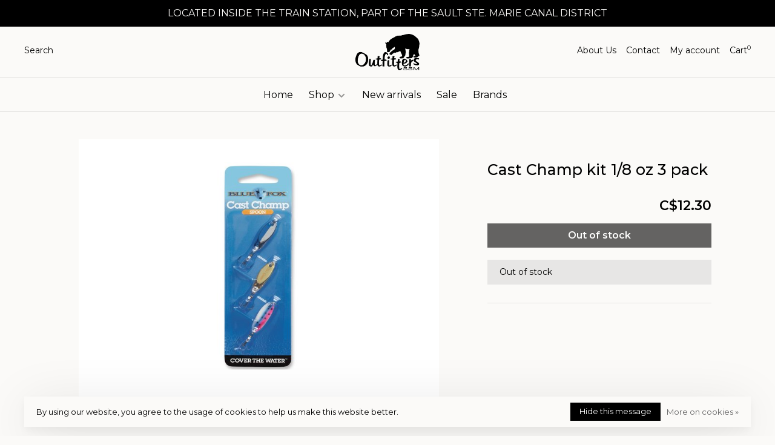

--- FILE ---
content_type: text/html;charset=utf-8
request_url: https://www.outfitterssm.ca/cast-champ-kit-1-8-oz-3-pack.html
body_size: 8455
content:
<!DOCTYPE html>
<html lang="en">
 <head>
<meta name="google-site-verification" content="dktQfXcSZh36kb1B75LpJ8tA3HMPiUeCp_xJUv2g3bg" />
   <script src="https://kit.fontawesome.com/f20eaf1f0e.js" crossorigin="anonymous"></script>
   
 <link href="//db.onlinewebfonts.com/c/aee94a81dbdec135bf69250256bd7110?family=Martina" rel="stylesheet" type="text/css"/>
   
   
  
 <meta charset="utf-8"/>
<!-- [START] 'blocks/head.rain' -->
<!--

  (c) 2008-2026 Lightspeed Netherlands B.V.
  http://www.lightspeedhq.com
  Generated: 30-01-2026 @ 06:03:07

-->
<link rel="canonical" href="https://www.outfitterssm.ca/cast-champ-kit-1-8-oz-3-pack.html"/>
<link rel="alternate" href="https://www.outfitterssm.ca/index.rss" type="application/rss+xml" title="New products"/>
<link href="https://cdn.shoplightspeed.com/assets/cookielaw.css?2025-02-20" rel="stylesheet" type="text/css"/>
<meta name="robots" content="noodp,noydir"/>
<meta property="og:url" content="https://www.outfitterssm.ca/cast-champ-kit-1-8-oz-3-pack.html?source=facebook"/>
<meta property="og:site_name" content="OutfitterSSM"/>
<meta property="og:title" content="Cast Champ kit 1/8 oz 3 pack"/>
<meta property="og:image" content="https://cdn.shoplightspeed.com/shops/661764/files/53808247/rapala-cast-champ-kit-1-8-oz-3-pack.jpg"/>
<!--[if lt IE 9]>
<script src="https://cdn.shoplightspeed.com/assets/html5shiv.js?2025-02-20"></script>
<![endif]-->
<!-- [END] 'blocks/head.rain' -->
  
  
  
  <meta property="og:title" content="Cast Champ kit 1/8 oz 3 pack"/>
 <meta property="og:image" content="https://cdn.shoplightspeed.com/shops/661764/files/53808247/image.jpg"/> <meta property="og:url" content="https://www.outfitterssm.ca/cast-champ-kit-1-8-oz-3-pack.html"/>
  <meta property="product:brand" content="Rapala">  <meta property="product:condition" content="new">
 <meta property="product:price:amount" content="12.30">
 <meta property="product:price:currency" content="CAD">
 <meta property="product:retailer_item_id" content="027752122521">  <title>Cast Champ kit 1/8 oz 3 pack - OutfitterSSM</title>
 <meta name="description" content="" />
 <meta name="keywords" content="Rapala, Cast, Champ, kit, 1/8, oz, 3, pack" />
 <meta http-equiv="X-UA-Compatible" content="ie=edge">
 <meta name="viewport" content="width=device-width, initial-scale=1.0">
 <meta name="apple-mobile-web-app-capable" content="yes">
 <meta name="apple-mobile-web-app-status-bar-style" content="black">
 <meta name="viewport" content="width=device-width, initial-scale=1, maximum-scale=1, user-scalable=0"/>
 
  <link rel="apple-touch-icon" sizes="180x180" href="https://cdn.shoplightspeed.com/shops/661764/themes/16984/v/560596/assets/apple-touch-icon.png?20221005014356">
  <link rel="shortcut icon" href="https://cdn.shoplightspeed.com/shops/661764/themes/16984/v/560596/assets/favicon.ico?20221005014356" type="image/x-icon" />
 
 <link href='//fonts.googleapis.com/css?family=Montserrat:400,400i,100,300,500,600,700,700i,800,900' rel='preload' as='style'>
 <link href='//fonts.googleapis.com/css?family=Montserrat:400,400i,100,300,500,600,700,700i,800,900' rel='stylesheet' type='text/css'>
 
 <link rel='preload' as='style' href="https://cdn.shoplightspeed.com/assets/gui-2-0.css?2025-02-20" />
 <link rel="stylesheet" href="https://cdn.shoplightspeed.com/assets/gui-2-0.css?2025-02-20" />
 
 <link rel='preload' as='style' href="https://cdn.shoplightspeed.com/assets/gui-responsive-2-0.css?2025-02-20" /> 
 <link rel="stylesheet" href="https://cdn.shoplightspeed.com/assets/gui-responsive-2-0.css?2025-02-20" /> 
 
 <link rel="preload" as="style" href="https://cdn.shoplightspeed.com/shops/661764/themes/16984/assets/style.css?20251201174618">
 <link rel="stylesheet" href="https://cdn.shoplightspeed.com/shops/661764/themes/16984/assets/style.css?20251201174618">
 
 <link rel="preload" as="style" href="https://cdn.shoplightspeed.com/shops/661764/themes/16984/assets/settings.css?20251201174618">
 <link rel="stylesheet" href="https://cdn.shoplightspeed.com/shops/661764/themes/16984/assets/settings.css?20251201174618" />
 
 <link rel="preload" as="style" href="https://cdn.shoplightspeed.com/shops/661764/themes/16984/assets/custom.css?20251201174618">
 <link rel="stylesheet" href="https://cdn.shoplightspeed.com/shops/661764/themes/16984/assets/custom.css?20251201174618" />
 
 <link rel="preload" as="script" href="//ajax.googleapis.com/ajax/libs/jquery/3.0.0/jquery.min.js">
 <script src="//ajax.googleapis.com/ajax/libs/jquery/3.0.0/jquery.min.js"></script>
 <script>
 	if( !window.jQuery ) document.write('<script src="https://cdn.shoplightspeed.com/shops/661764/themes/16984/assets/jquery-3.0.0.min.js?20251201174618"><\/script>');
 </script>
 
 <link rel="preload" as="script" href="//cdn.jsdelivr.net/npm/js-cookie@2/src/js.cookie.min.js">
 <script src="//cdn.jsdelivr.net/npm/js-cookie@2/src/js.cookie.min.js"></script>
 
 <link rel="preload" as="script" href="https://cdn.shoplightspeed.com/assets/gui.js?2025-02-20">
 <script src="https://cdn.shoplightspeed.com/assets/gui.js?2025-02-20"></script>
 
 <link rel="preload" as="script" href="https://cdn.shoplightspeed.com/assets/gui-responsive-2-0.js?2025-02-20">
 <script src="https://cdn.shoplightspeed.com/assets/gui-responsive-2-0.js?2025-02-20"></script>
 
 <link rel="preload" as="script" href="https://cdn.shoplightspeed.com/shops/661764/themes/16984/assets/scripts-min.js?20251201174618">
 <script src="https://cdn.shoplightspeed.com/shops/661764/themes/16984/assets/scripts-min.js?20251201174618"></script>
 
 <link rel="preconnect" href="https://ajax.googleapis.com">
		<link rel="preconnect" href="https://cdn.webshopapp.com/">
		<link rel="preconnect" href="https://cdn.webshopapp.com/">	
		<link rel="preconnect" href="https://fonts.googleapis.com">
		<link rel="preconnect" href="https://fonts.gstatic.com" crossorigin>
		<link rel="dns-prefetch" href="https://ajax.googleapis.com">
		<link rel="dns-prefetch" href="https://cdn.webshopapp.com/">
		<link rel="dns-prefetch" href="https://cdn.webshopapp.com/">	
		<link rel="dns-prefetch" href="https://fonts.googleapis.com">
		<link rel="dns-prefetch" href="https://fonts.gstatic.com" crossorigin>
 
    
  
  
 </head>
 <body class=" site-width-large product-images-format-portrait title-mode-centered product-title-mode-centered price-per-unit page-cast-champ-kit-1%2F8-oz-3-pack">
 
  
 <div class="page-content">
 
       
   	
    
     			  			  
  
     
     
 <script>
 var product_image_size = '974x1296x1',
 product_image_size_mobile = '332x440x1',
 product_image_thumb = '132x176x1',
 product_in_stock_label = 'In stock',
 product_backorder_label = 'On backorder',
 		product_out_of_stock_label = 'Out of stock',
 product_multiple_variant_label = 'View all product options',
 show_variant_picker = 1,
 display_variant_picker_on = 'all',
 show_newsletter_promo_popup = 0,
 newsletter_promo_delay = '10000',
 newsletter_promo_hide_until = '7',
 notification_bar_hide_until = '1',
 		currency_format = 'C$',
   shop_lang = 'en',
 number_format = '0,0.00',
 		shop_url = 'https://www.outfitterssm.ca/',
 shop_id = '661764',
 	readmore = 'Read more';
 	search_url = "https://www.outfitterssm.ca/search/",
  static_url = 'https://cdn.shoplightspeed.com/shops/661764/',
 search_empty = 'No products found',
 view_all_results = 'View all results',
 	priceStatus = 'enabled',
     mobileDevice = false;
 	</script>
			
 
<div class="mobile-nav-overlay"></div>

	<div class="top-bar"><span style="font-weight:400;text-transform:uppercase;">Located inside The Train Station,  part of the Sault Ste. Marie Canal District</span></div>

<div class="header-wrapper">
<div class="header-sticky-placeholder"></div>

<header class="site-header site-header-lg menu-bottom-layout menu-bottom-layout-center header-sticky has-search-bar has-mobile-logo">
  <div class="site-header-main-wrapper">
        
    	    		<nav class="secondary-nav nav-style secondary-nav-left">
                    
          <div class="search-header search-header-collapse">
            <form action="https://www.outfitterssm.ca/search/" method="get" id="searchForm" class="ajax-enabled">
              <input type="text" name="q" autocomplete="off" value="" placeholder="Search for product">
              <a href="#" class="button button-sm" onclick="$('#searchForm').submit()"><span class="nc-icon-mini ui-1_zoom"></span><span class="nc-icon-mini loader_circle-04 spin"></span></a>
              <a href="#" class="search-close" title="Close"><span class="nc-icon-mini ui-1_simple-remove"></span></a>
              <div class="search-results"></div>
            </form>
          </div>
          
          <ul>
            <li class="search-trigger-item">
              <a href="#" title="Search" class="search-trigger">Search</a>
            </li>
          </ul>
                  </nav>
    	    
    <a href="https://www.outfitterssm.ca/" class="logo logo-lg logo-center">
              <img src="https://cdn.shoplightspeed.com/shops/661764/themes/16984/v/559181/assets/logo.png?20220628182259" alt="OutfitterSSM" class="logo-image">
                  	<img src="https://cdn.shoplightspeed.com/shops/661764/themes/16984/v/559183/assets/logo-mobile.png?20220628182259" alt="OutfitterSSM" class="logo-image-mobile">
          </a>

        
    
    <nav class="secondary-nav nav-style">
      <ul>
                <li><a href="https://www.outfitterssm.ca/service/about/" >About Us </a></li>
        <li><a href="https://www.outfitterssm.ca/service/" >Contact </a></li>
                
        
                 
        
        <li class="menu-item-desktop-only menu-item-account">
                    <a href="#" title="Account" data-featherlight="#loginModal" data-featherlight-variant="featherlight-login">My account</a>
                  </li>

        
        
        <li>
          <a href="#" title="Cart" class="cart-trigger">Cart<sup>0</sup></a>
        </li>

                
      </ul>
      
      
      <a class="burger" title="Menu">
        <span></span>
      </a>

    </nav>
  </div>
  
    	<div class="main-nav-wrapper">
      <nav class="main-nav nav-style">
  <ul style="font-weight:400;">
    <li><a href="/" style="font-weight:400;">Home </a></li>
        	
    
                  <li class="menu-item-category-3760726 has-child">
        <a href="https://www.outfitterssm.ca/shop/" style="font-weight:400;">Shop </a>
        <button class="mobile-menu-subopen"><span class="nc-icon-mini arrows-3_small-down"></span></button>                <ul class="">
                                <li class="subsubitem has-child">
              <a class="underline-hover" href="https://www.outfitterssm.ca/shop/fishing-and-hunting/" title="Fishing and Hunting" style="font-weight:400;">Fishing and Hunting</a>
              <button class="mobile-menu-subopen"><span class="nc-icon-mini arrows-3_small-down"></span></button>                            <ul class="">
                                  <li class="subsubitem">
                    <a class="underline-hover" href="https://www.outfitterssm.ca/shop/fishing-and-hunting/ice-fishing/" title="Ice Fishing ">Ice Fishing </a>
                  </li>
                                  <li class="subsubitem">
                    <a class="underline-hover" href="https://www.outfitterssm.ca/shop/fishing-and-hunting/rods-reels-combos/" title="Rod&#039;s, Reel&#039;s &amp; Combo&#039;s  ">Rod&#039;s, Reel&#039;s &amp; Combo&#039;s  </a>
                  </li>
                                  <li class="subsubitem">
                    <a class="underline-hover" href="https://www.outfitterssm.ca/shop/fishing-and-hunting/knives-and-tools/" title="Knives and Tools ">Knives and Tools </a>
                  </li>
                                  <li class="subsubitem">
                    <a class="underline-hover" href="https://www.outfitterssm.ca/shop/fishing-and-hunting/fishing-accessories/" title="Fishing Accessories ">Fishing Accessories </a>
                  </li>
                                  <li class="subsubitem">
                    <a class="underline-hover" href="https://www.outfitterssm.ca/shop/fishing-and-hunting/hunting-accessories/" title="Hunting Accessories ">Hunting Accessories </a>
                  </li>
                                  <li class="subsubitem">
                    <a class="underline-hover" href="https://www.outfitterssm.ca/shop/fishing-and-hunting/clothing/" title="Clothing ">Clothing </a>
                  </li>
                                  <li class="subsubitem">
                    <a class="underline-hover" href="https://www.outfitterssm.ca/shop/fishing-and-hunting/animal-safety/" title="Animal Safety ">Animal Safety </a>
                  </li>
                                  <li class="subsubitem">
                    <a class="underline-hover" href="https://www.outfitterssm.ca/shop/fishing-and-hunting/bow-and-arrows/" title="Bow and Arrow&#039;s ">Bow and Arrow&#039;s </a>
                  </li>
                                  <li class="subsubitem">
                    <a class="underline-hover" href="https://www.outfitterssm.ca/shop/fishing-and-hunting/air-guns/" title="Air Guns ">Air Guns </a>
                  </li>
                              </ul>
                          </li>
                      <li class="subsubitem has-child">
              <a class="underline-hover" href="https://www.outfitterssm.ca/shop/hiking-camping/" title="Hiking/ Camping" style="font-weight:400;">Hiking/ Camping</a>
              <button class="mobile-menu-subopen"><span class="nc-icon-mini arrows-3_small-down"></span></button>                            <ul class="">
                                  <li class="subsubitem">
                    <a class="underline-hover" href="https://www.outfitterssm.ca/shop/hiking-camping/packs-bags/" title="Packs &amp; Bags">Packs &amp; Bags</a>
                  </li>
                                  <li class="subsubitem">
                    <a class="underline-hover" href="https://www.outfitterssm.ca/shop/hiking-camping/tents/" title="Tent&#039;s ">Tent&#039;s </a>
                  </li>
                                  <li class="subsubitem">
                    <a class="underline-hover" href="https://www.outfitterssm.ca/shop/hiking-camping/sleeping-bags-pads/" title="Sleeping Bag&#039;s / Pads">Sleeping Bag&#039;s / Pads</a>
                  </li>
                                  <li class="subsubitem">
                    <a class="underline-hover" href="https://www.outfitterssm.ca/shop/hiking-camping/outdoor-furniture/" title="Outdoor Furniture ">Outdoor Furniture </a>
                  </li>
                                  <li class="subsubitem">
                    <a class="underline-hover" href="https://www.outfitterssm.ca/shop/hiking-camping/knives-and-tools/" title="Knives and Tools">Knives and Tools</a>
                  </li>
                                  <li class="subsubitem">
                    <a class="underline-hover" href="https://www.outfitterssm.ca/shop/hiking-camping/coolers/" title="Cooler&#039;s ">Cooler&#039;s </a>
                  </li>
                                  <li class="subsubitem">
                    <a class="underline-hover" href="https://www.outfitterssm.ca/shop/hiking-camping/accessories/" title="Accessories">Accessories</a>
                  </li>
                                  <li class="subsubitem">
                    <a class="underline-hover" href="https://www.outfitterssm.ca/shop/hiking-camping/cooking/" title="Cooking ">Cooking </a>
                  </li>
                              </ul>
                          </li>
                      <li class="subsubitem has-child">
              <a class="underline-hover" href="https://www.outfitterssm.ca/shop/mens/" title="Mens " style="font-weight:400;">Mens </a>
              <button class="mobile-menu-subopen"><span class="nc-icon-mini arrows-3_small-down"></span></button>                            <ul class="">
                                  <li class="subsubitem">
                    <a class="underline-hover" href="https://www.outfitterssm.ca/shop/mens/outerwear/" title="Outerwear ">Outerwear </a>
                  </li>
                                  <li class="subsubitem">
                    <a class="underline-hover" href="https://www.outfitterssm.ca/shop/mens/base-layers/" title="Base Layer&#039;s ">Base Layer&#039;s </a>
                  </li>
                                  <li class="subsubitem">
                    <a class="underline-hover" href="https://www.outfitterssm.ca/shop/mens/hats-socks/" title="Hat&#039;s &amp; Sock&#039;s ">Hat&#039;s &amp; Sock&#039;s </a>
                  </li>
                                  <li class="subsubitem">
                    <a class="underline-hover" href="https://www.outfitterssm.ca/shop/mens/accessories/" title="Accessories">Accessories</a>
                  </li>
                              </ul>
                          </li>
                      <li class="subsubitem has-child">
              <a class="underline-hover" href="https://www.outfitterssm.ca/shop/womens/" title="Women&#039;s" style="font-weight:400;">Women&#039;s</a>
              <button class="mobile-menu-subopen"><span class="nc-icon-mini arrows-3_small-down"></span></button>                            <ul class="">
                                  <li class="subsubitem">
                    <a class="underline-hover" href="https://www.outfitterssm.ca/shop/womens/outerwear/" title="Outerwear">Outerwear</a>
                  </li>
                                  <li class="subsubitem">
                    <a class="underline-hover" href="https://www.outfitterssm.ca/shop/womens/base-layers/" title="Base Layer&#039;s ">Base Layer&#039;s </a>
                  </li>
                                  <li class="subsubitem">
                    <a class="underline-hover" href="https://www.outfitterssm.ca/shop/womens/hats-socks/" title="Hat&#039;s &amp; Sock&#039;s ">Hat&#039;s &amp; Sock&#039;s </a>
                  </li>
                                  <li class="subsubitem">
                    <a class="underline-hover" href="https://www.outfitterssm.ca/shop/womens/accessories/" title="Accessories ">Accessories </a>
                  </li>
                              </ul>
                          </li>
                      <li class="subsubitem has-child">
              <a class="underline-hover" href="https://www.outfitterssm.ca/shop/youth/" title="Youth " style="font-weight:400;">Youth </a>
              <button class="mobile-menu-subopen"><span class="nc-icon-mini arrows-3_small-down"></span></button>                            <ul class="">
                                  <li class="subsubitem">
                    <a class="underline-hover" href="https://www.outfitterssm.ca/shop/youth/outerwear/" title="Outerwear">Outerwear</a>
                  </li>
                                  <li class="subsubitem">
                    <a class="underline-hover" href="https://www.outfitterssm.ca/shop/youth/games-accessories/" title="Games/Accessories ">Games/Accessories </a>
                  </li>
                              </ul>
                          </li>
                      <li class="subsubitem has-child">
              <a class="underline-hover" href="https://www.outfitterssm.ca/shop/paddling/" title="Paddling" style="font-weight:400;">Paddling</a>
              <button class="mobile-menu-subopen"><span class="nc-icon-mini arrows-3_small-down"></span></button>                            <ul class="">
                                  <li class="subsubitem">
                    <a class="underline-hover" href="https://www.outfitterssm.ca/shop/paddling/paddles/" title="Paddles ">Paddles </a>
                  </li>
                                  <li class="subsubitem">
                    <a class="underline-hover" href="https://www.outfitterssm.ca/shop/paddling/pfd/" title="PFD">PFD</a>
                  </li>
                                  <li class="subsubitem">
                    <a class="underline-hover" href="https://www.outfitterssm.ca/shop/paddling/canoes/" title="Canoes">Canoes</a>
                  </li>
                                  <li class="subsubitem">
                    <a class="underline-hover" href="https://www.outfitterssm.ca/shop/paddling/kayak-s/" title="Kayak&#039; s">Kayak&#039; s</a>
                  </li>
                                  <li class="subsubitem">
                    <a class="underline-hover" href="https://www.outfitterssm.ca/shop/paddling/isup-sup-boards/" title="ISUP &amp; Sup Boards ">ISUP &amp; Sup Boards </a>
                  </li>
                                  <li class="subsubitem">
                    <a class="underline-hover" href="https://www.outfitterssm.ca/shop/paddling/water-safety/" title="Water Safety ">Water Safety </a>
                  </li>
                                  <li class="subsubitem">
                    <a class="underline-hover" href="https://www.outfitterssm.ca/shop/paddling/accessories/" title="Accessories ">Accessories </a>
                  </li>
                              </ul>
                          </li>
                  </ul>
              </li>
            <li class="menu-item-category-3760729">
        <a href="https://www.outfitterssm.ca/new-arrivals/" style="font-weight:400;">New arrivals</a>
                      </li>
            
            	
    
      
            	
    
            <li class="">
        <a href="https://www.outfitterssm.ca/collection/offers/" title="Sale">
          Sale
        </a>
      </li>
      
            	
    
            <li class="brands-menu-item"><a href="https://www.outfitterssm.ca/brands/">Brands</a></li>
      
            	
    
                  
        
       
           <li class="menu-item-mobile-only m-t-30">
            <a href="#" title="Account" data-featherlight="#loginModal" style="font-weight:400;">Login / Register</a>
          </li>

    
         

  
    
  </ul>
</nav>      
        	</div>
    
</header>
  
</div>
 <div itemscope itemtype="http://schema.org/BreadcrumbList">
	<div itemprop="itemListElement" itemscope itemtype="http://schema.org/ListItem">
 <a itemprop="item" href="https://www.outfitterssm.ca/"><span itemprop="name" content="Home"></span></a>
 <meta itemprop="position" content="1" />
 </div>
  	<div itemprop="itemListElement" itemscope itemtype="http://schema.org/ListItem">
 <a itemprop="item" href="https://www.outfitterssm.ca/cast-champ-kit-1-8-oz-3-pack.html"><span itemprop="name" content="Cast Champ kit 1/8 oz 3 pack"></span></a>
 <meta itemprop="position" content="2" />
 </div>
 </div>

<div itemscope itemtype="https://schema.org/Product">
 <meta itemprop="name" content="Rapala Cast Champ kit 1/8 oz 3 pack">
 <meta itemprop="url" content="https://www.outfitterssm.ca/cast-champ-kit-1-8-oz-3-pack.html">
 <meta itemprop="productID" content="93698833">
 <meta itemprop="brand" content="Rapala" />  <meta itemprop="image" content="https://cdn.shoplightspeed.com/shops/661764/files/53808247/300x250x2/rapala-cast-champ-kit-1-8-oz-3-pack.jpg" /> 
   <meta itemprop="sku" content="027752122521" /> <div itemprop="offers" itemscope itemtype="https://schema.org/Offer">
 <meta itemprop="priceCurrency" content="CAD">
 <meta itemprop="price" content="12.30" />
 <meta itemprop="itemCondition" itemtype="https://schema.org/OfferItemCondition" content="https://schema.org/NewCondition"/>
 	 <meta itemprop="availability" content="https://schema.org/OutOfStock"/>
  <meta itemprop="url" content="https://www.outfitterssm.ca/cast-champ-kit-1-8-oz-3-pack.html" /> </div>
  </div>
 <div class="cart-sidebar-container">
  <div class="cart-sidebar">
    <button class="cart-sidebar-close" aria-label="Close">✕</button>
    <div class="cart-sidebar-title">
      <h5>Cart</h5>
      <p><span class="item-qty"></span> Items</p>
    </div>
    
    <div class="cart-sidebar-body">
        
      <div class="no-cart-products">No products found...</div>
      
    </div>
    
      </div>
</div> <!-- Login Modal -->
<div class="modal-lighbox login-modal" id="loginModal">
  <div class="row">
    <div class="col-sm-12 m-b-30 login-row">
      <h4>Login</h4>
      <p>Log in if you have an account</p>
      <form action="https://www.outfitterssm.ca/account/loginPost/?return=https%3A%2F%2Fwww.outfitterssm.ca%2Fcast-champ-kit-1-8-oz-3-pack.html" method="post">
        <input type="hidden" name="key" value="af3f193e3526c68edeeac1991d88f073" />
        <div class="form-row">
          <input type="text" name="email" autocomplete="on" placeholder="Email address" class="required" />
        </div>
        <div class="form-row">
          <input type="password" name="password" autocomplete="on" placeholder="Password" class="required" />
        </div>
        <div class="">
          <a class="button button-block popup-validation m-b-15" href="javascript:;" title="Login">Login</a>
                  </div>
      </form>
      <p class="m-b-0 m-t-10">Dont have an account? <a href="https://www.outfitterssm.ca/account/register/" class="bold underline">Register</a></p>
    </div>
  </div>
  <div class="text-center forgot-password">
    <a class="forgot-pw" href="https://www.outfitterssm.ca/account/password/">Forgot your password?</a>
  </div>
</div> 
 <main class="main-content">
  				

<div class="container container-lg">
  
    
  <!-- Single product into -->
  <div class="product-intro">
    <div class="row">
      <div class="col-md-6 col-lg-7 stick-it-in-product">
        <div class="product-media">
          
          <div class="product-images product-images-single enable-zoom" data-pswp-uid="1">
            
                                        <div class="product-image">
                <a href="https://cdn.shoplightspeed.com/shops/661764/files/53808247/image.jpg" data-caption="">
                  <img data-src="https://cdn.shoplightspeed.com/shops/661764/files/53808247/750x2000x3/rapala-cast-champ-kit-1-8-oz-3-pack.jpg" data-retina="https://cdn.shoplightspeed.com/shops/661764/files/53808247/1500x4000x3/rapala-cast-champ-kit-1-8-oz-3-pack.jpg" data-thumb="https://cdn.shoplightspeed.com/shops/661764/files/53808247/132x176x1/rapala-cast-champ-kit-1-8-oz-3-pack.jpg" height="1024" width="768" alt="Rapala Cast Champ kit 1/8 oz 3 pack" class="lazy-product-image">
                </a>
              </div>
                                    </div>
          
        </div>
      </div>
      <div class="col-md-6 col-lg-5 stick-it-in-product">
        <div class="product-content single-product-content" data-url="https://www.outfitterssm.ca/cast-champ-kit-1-8-oz-3-pack.html">
          
                    
          <h1 class="h3 m-b-10" style="font-size:25px;font-weight:500;">Cast Champ kit 1/8 oz 3 pack</h1>
          
          <div class="row m-b-20">
            <div class="col-xs-8">

                            
              
            </div>
            <div class="col-xs-4 text-right">
                            
                            
            </div>
          </div>
          
                    
                    
          
          <form action="https://www.outfitterssm.ca/cart/add/93698833/" id="product_configure_form" method="post" class="product_configure_form" data-cart-bulk-url="https://www.outfitterssm.ca/cart/addBulk/">
            <div class="product_configure_form_wrapper">
              
                                          	                            
                                          
                            
                      
                            
                        
                          
                            	<div class="row m-b-15">
                  <div class="col-xs-6">
                  </div>
                  <div class="col-xs-6 text-right">
                    <div class="price">      
                        
                      <span class="new-price"><span class="price-update" data-price="12.3">C$12.30</span></span>

                      
                       
                    </div>
                  </div>
                </div>
              
            		<a href="#" class="button button-block button-solid button-disabled" title="Out of stock">Out of stock</a>
            	            </div>
            
                        
                        <div class="product-text-block">

                            
              
                                	<div class="error">Out of stock</div>
                
                          </div>
                        
            
            <div class="product-tabs product-tabs-horizontal">
              <!-- Navigation tabs -->
              <ul class="tabs-nav">
                
                                
                                
                                
                                                                        <li class="extra-product-tab"><a href="#product-size-guide" data-fetch-product-tab="service/size-guide"></a></li>
                                                  
                                
              </ul>
            </div>
              
              
                            
            
                        
          </form>
            
                  </div>
      </div>
    </div>
  </div>

      
    
                                
</div>

<!-- Root element of PhotoSwipe. Must have class pswp. -->
<div class="pswp" tabindex="-1" role="dialog" aria-hidden="true">
 
 <!-- Background of PhotoSwipe. It's a separate element as animating opacity is faster than rgba(). -->
	<div class="pswp__bg"></div>

	<!-- Slides wrapper with overflow:hidden. -->
	<div class="pswp__scroll-wrap">

		<!-- Container that holds slides.
		PhotoSwipe keeps only 3 of them in the DOM to save memory.
		Don't modify these 3 pswp__item elements, data is added later on. -->
		<div class="pswp__container">
			<div class="pswp__item"></div>
			<div class="pswp__item"></div>
			<div class="pswp__item"></div>
		</div>

		<!-- Default (PhotoSwipeUI_Default) interface on top of sliding area. Can be changed. -->
		<div class="pswp__ui pswp__ui--hidden">

			<div class="pswp__top-bar">

				<!-- Controls are self-explanatory. Order can be changed. -->

				<div class="pswp__counter"></div>

				<button class="pswp__button pswp__button--close nm-font nm-font-close2" aria-label="Close (Esc)"><span class="nc-icon-mini ui-1_simple-remove"></span></button>
				<!--<button class="pswp__button pswp__button--share nm-font nm-font-plus" aria-label="Share"><span class="nc-icon-mini ui-2_share-bold"></span></button>-->
				<!--<button class="pswp__button pswp__button--fs" aria-label="Toggle fullscreen"><span class="nc-icon-mini arrows-e_zoom-e"></span></button>-->
				<button class="pswp__button pswp__button--zoom" aria-label="Zoom in/out"><span class="nc-icon-mini ui-1_zoom"></span></button>

				<!-- element will get class pswp__preloader--active when preloader is running -->
				<div class="pswp__preloader nm-loader"></div>
			</div>

			<div class="pswp__share-modal pswp__share-modal--hidden pswp__single-tap">
				<div class="pswp__share-tooltip"></div>
			</div>

			<button class="pswp__button pswp__button--arrow--left nm-font nm-font-angle-thin-left" aria-label="Previous (arrow left)"><span class="nc-icon-mini arrows-1_minimal-left"></span></button>

			<button class="pswp__button pswp__button--arrow--right nm-font nm-font-angle-thin-right" aria-label="Next (arrow right)"><span class="nc-icon-mini arrows-1_minimal-right"></span></button>

			<div class="pswp__caption">
				<div class="pswp__caption__center"></div>
			</div>

		</div>

	</div>

</div>  </main>
			
  <footer><div class="container container-lg"><div class="footer-elements-wrapper"><div class="footer-menu footer-menu-category"><ul><li><a href="https://www.outfitterssm.ca/shop/" title="Shop ">Shop </a></li><li><a href="https://www.outfitterssm.ca/new-arrivals/" title="New arrivals">New arrivals</a></li></ul></div><div class="footer-menu footer-menu-custom-2"><ul><li><a href="https://www.outfitterssm.ca/service/about/" title="About Us">About Us</a></li><li><a href="https://www.outfitterssm.ca/service/" title="Contact">Contact</a></li><li><a href="https://www.outfitterssm.ca/service/privacy-policy/" title="Privacy Policy">Privacy Policy</a></li><li><a href="https://www.outfitterssm.ca/service/payment-methods/" title="Payment Methods">Payment Methods</a></li><li><a href="https://www.outfitterssm.ca/service/shipping-returns/" title="Shipping &amp; Returns">Shipping &amp; Returns</a></li><li><a href="https://www.outfitterssm.ca/service/general-terms-conditions/" title="General Terms &amp; Conditions">General Terms &amp; Conditions</a></li></ul></div><div class="footer-menu footer-menu-custom-1"><ul><li><a href="https://www.outfitterssm.ca/account/" title="Register">Register</a></li><li><a href="https://www.outfitterssm.ca/account/information/" title="My Account">My Account</a></li></ul></div><div class="footer-content"><p>Sign up for our newsletter and get the latest updates, news and product offers via email</p><form id="formNewsletter" class="newsletter-footer-form" action="https://www.outfitterssm.ca/account/newsletter/" method="post"><input type="hidden" name="key" value="af3f193e3526c68edeeac1991d88f073" /><div class="form-row m-b-10"><input type="text" name="email" id="formNewsletterEmail" value="" placeholder="Your email address"></div><div class="form-row"><a href="javascript:;" onclick="$('#formNewsletter').submit(); return false;" title="SUBSCRIBE" class="button button-block" style="font-size:14px;font-weight:400;">SUBSCRIBE</a></div><!--             <p class="validation-note">By signing up, you agree to our Privacy Policy.</p> --></form></div><div class="footer-content footer-content-description"><div class="footer-contact-details" itemscope itemtype="http://schema.org/LocalBusiness"><meta itemprop="name" content="OutfitterSSM" /><meta itemprop="image" content="https://cdn.shoplightspeed.com/shops/661764/themes/16984/v/559181/assets/logo.png?20220628182259" /><div class="footer-phone"><a href="tel:705-759-0008"><span class="hint-text">Telephone: </span><span class="bold" itemprop="telephone">705-759-0008</span></a></div><div class="footer-email"><a href="/cdn-cgi/l/email-protection#ddb2a8a9bbb4a9a9b8afaef3bebcb3bcb1b9b4aea9afb4bea99dbab0bcb4b1f3beb2b0"><span class="hint-text">Email: </span><span class="bold" itemprop="email"><span class="__cf_email__" data-cfemail="bbd4cecfddd2cfcfdec9c895d8dad5dad7dfd2c8cfc9d2d8cffbdcd6dad2d795d8d4d6">[email&#160;protected]</span></span></a></div><div class="footer-address"><span class="hint-text">Address: </span><span class="bold"itemprop="address" >87 Huron Street, Sault Ship Canal, Ontario P6A 5P9, Canada</span></div></div><div class="footer-menu footer-menu-social"><ul><li><a href="https://www.facebook.com/profile.php?id=100068154803287" target="_blank" title="Facebook"><span class="nc-icon-mini social_logo-fb-simple"></span></a></li><li><a href="https://www.instagram.com/outfitters.ssm/" target="_blank" title="Instagram OutfitterSSM"><span class="nc-icon-mini social_logo-instagram"></span></a></li></ul></div></div></div><div class="footer-bottom"><div class="copyright">
        © Copyright 2026 OutfitterSSM
                <span class="powered-by">
        - Powered by
       
        <a href="https://ezshop.ca" title="EZshop" target="_blank">EZShop</a></span></div><div class="payments"><a href="https://www.outfitterssm.ca/service/payment-methods/" title="Cash"><img data-src="https://cdn.shoplightspeed.com/assets/icon-payment-cash.png?2025-02-20" alt="Cash" class="lazy" /></a><a href="https://www.outfitterssm.ca/service/payment-methods/" title="Credit Card"><img data-src="https://cdn.shoplightspeed.com/assets/icon-payment-creditcard.png?2025-02-20" alt="Credit Card" class="lazy" /></a><a href="https://www.outfitterssm.ca/service/payment-methods/" title="MasterCard"><img data-src="https://cdn.shoplightspeed.com/assets/icon-payment-mastercard.png?2025-02-20" alt="MasterCard" class="lazy" /></a><a href="https://www.outfitterssm.ca/service/payment-methods/" title="Visa"><img data-src="https://cdn.shoplightspeed.com/assets/icon-payment-visa.png?2025-02-20" alt="Visa" class="lazy" /></a><a href="https://www.outfitterssm.ca/service/payment-methods/" title="American Express"><img data-src="https://cdn.shoplightspeed.com/assets/icon-payment-americanexpress.png?2025-02-20" alt="American Express" class="lazy" /></a><a href="https://www.outfitterssm.ca/service/payment-methods/" title="Digital Wallet"><img data-src="https://cdn.shoplightspeed.com/assets/icon-payment-digitalwallet.png?2025-02-20" alt="Digital Wallet" class="lazy" /></a></div></div></div></footer> <!-- [START] 'blocks/body.rain' -->
<script data-cfasync="false" src="/cdn-cgi/scripts/5c5dd728/cloudflare-static/email-decode.min.js"></script><script>
(function () {
  var s = document.createElement('script');
  s.type = 'text/javascript';
  s.async = true;
  s.src = 'https://www.outfitterssm.ca/services/stats/pageview.js?product=56641541&hash=8a14';
  ( document.getElementsByTagName('head')[0] || document.getElementsByTagName('body')[0] ).appendChild(s);
})();
</script>
  <script>
    !function(f,b,e,v,n,t,s)
    {if(f.fbq)return;n=f.fbq=function(){n.callMethod?
        n.callMethod.apply(n,arguments):n.queue.push(arguments)};
        if(!f._fbq)f._fbq=n;n.push=n;n.loaded=!0;n.version='2.0';
        n.queue=[];t=b.createElement(e);t.async=!0;
        t.src=v;s=b.getElementsByTagName(e)[0];
        s.parentNode.insertBefore(t,s)}(window, document,'script',
        'https://connect.facebook.net/en_US/fbevents.js');
    $(document).ready(function (){
        fbq('init', '562854645525302');
                fbq('track', 'ViewContent', {"content_ids":["93698833"],"content_name":"Rapala Cast Champ kit 1\/8 oz 3 pack","currency":"CAD","value":"12.30","content_type":"product","source":false});
                fbq('track', 'PageView', []);
            });
</script>
<noscript>
    <img height="1" width="1" style="display:none" src="https://www.facebook.com/tr?id=562854645525302&ev=PageView&noscript=1"
    /></noscript>
  <div class="wsa-cookielaw">
      By using our website, you agree to the usage of cookies to help us make this website better.
    <a href="https://www.outfitterssm.ca/cookielaw/optIn/" class="wsa-cookielaw-button wsa-cookielaw-button-green" rel="nofollow" title="Hide this message">Hide this message</a>
    <a href="https://www.outfitterssm.ca/service/privacy-policy/" class="wsa-cookielaw-link" rel="nofollow" title="More on cookies">More on cookies &raquo;</a>
  </div>
<!-- [END] 'blocks/body.rain' -->
 
 </div>
 
                         
  
  <script src="https://cdn.shoplightspeed.com/shops/661764/themes/16984/assets/photoswipe-min.js?20251201174618"></script>
 <script src="https://cdn.shoplightspeed.com/shops/661764/themes/16984/assets/photoswipe-ui-default-min.js?20251201174618"></script>
  <script src="https://cdn.shoplightspeed.com/shops/661764/themes/16984/assets/app.js?20251201174618"></script>
 
  
  
 <script>(function(){function c(){var b=a.contentDocument||a.contentWindow.document;if(b){var d=b.createElement('script');d.innerHTML="window.__CF$cv$params={r:'9c5ec3a9cafbdfff',t:'MTc2OTc1Mjk4Ny4wMDAwMDA='};var a=document.createElement('script');a.nonce='';a.src='/cdn-cgi/challenge-platform/scripts/jsd/main.js';document.getElementsByTagName('head')[0].appendChild(a);";b.getElementsByTagName('head')[0].appendChild(d)}}if(document.body){var a=document.createElement('iframe');a.height=1;a.width=1;a.style.position='absolute';a.style.top=0;a.style.left=0;a.style.border='none';a.style.visibility='hidden';document.body.appendChild(a);if('loading'!==document.readyState)c();else if(window.addEventListener)document.addEventListener('DOMContentLoaded',c);else{var e=document.onreadystatechange||function(){};document.onreadystatechange=function(b){e(b);'loading'!==document.readyState&&(document.onreadystatechange=e,c())}}}})();</script><script defer src="https://static.cloudflareinsights.com/beacon.min.js/vcd15cbe7772f49c399c6a5babf22c1241717689176015" integrity="sha512-ZpsOmlRQV6y907TI0dKBHq9Md29nnaEIPlkf84rnaERnq6zvWvPUqr2ft8M1aS28oN72PdrCzSjY4U6VaAw1EQ==" data-cf-beacon='{"rayId":"9c5ec3a9cafbdfff","version":"2025.9.1","serverTiming":{"name":{"cfExtPri":true,"cfEdge":true,"cfOrigin":true,"cfL4":true,"cfSpeedBrain":true,"cfCacheStatus":true}},"token":"8247b6569c994ee1a1084456a4403cc9","b":1}' crossorigin="anonymous"></script>
</body>
</html>

--- FILE ---
content_type: text/css;charset=UTF-8
request_url: https://db.onlinewebfonts.com/c/aee94a81dbdec135bf69250256bd7110?family=Martina
body_size: 187
content:
/*
      www.OnlineWebFonts.Com 
      You must credit the author Copy this link on your web 
      <div>Font made from <a href="http://www.onlinewebfonts.com/fonts">Web Fonts</a>is licensed by CC BY 4.0</div>
      OR
      <a href="http://www.onlinewebfonts.com/fonts">Web Fonts</a>

      CSS rules to specify fonts

      font-family: "Martina";;

*/

@font-face{
    font-family: "Martina";
    src: url("https://db.onlinewebfonts.com/t/aee94a81dbdec135bf69250256bd7110.eot");
    src: url("https://db.onlinewebfonts.com/t/aee94a81dbdec135bf69250256bd7110.eot?#iefix")format("embedded-opentype"),
        url("https://db.onlinewebfonts.com/t/aee94a81dbdec135bf69250256bd7110.woff")format("woff"),
        url("https://db.onlinewebfonts.com/t/aee94a81dbdec135bf69250256bd7110.woff2")format("woff2"),
        url("https://db.onlinewebfonts.com/t/aee94a81dbdec135bf69250256bd7110.ttf")format("truetype"),
        url("https://db.onlinewebfonts.com/t/aee94a81dbdec135bf69250256bd7110.svg#Martina")format("svg");
    font-weight:normal;
    font-style:normal;
    font-display:swap;
}
 


--- FILE ---
content_type: text/javascript;charset=utf-8
request_url: https://www.outfitterssm.ca/services/stats/pageview.js?product=56641541&hash=8a14
body_size: -412
content:
// SEOshop 30-01-2026 06:03:08